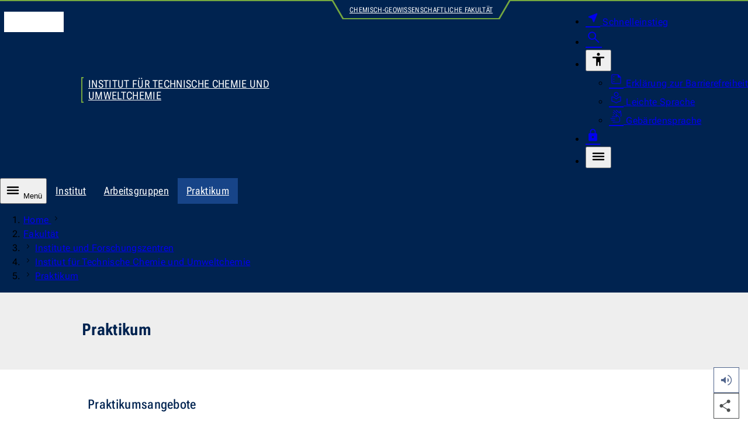

--- FILE ---
content_type: text/html; charset=utf-8
request_url: https://www.chemgeo.uni-jena.de/760/praktikum
body_size: 8533
content:
<!DOCTYPE html>
<html lang="de" data-site="chege" data-id="760" data-skin="chege" data-data='{"unijena":{"link":{"text":"Zur Startseite der Universit\u00e4t Jena","url":"https:\/\/www.uni-jena.de\/","hreflang":"de"}},"site":{"root":{"identity":"chege.de.1","link":{"text":"Startseite","url":"https:\/\/www.chemgeo.uni-jena.de\/","hreflang":"de"}}},"page":{"identity":"chege.de.760","link":{"text":"Praktikum","url":"https:\/\/www.chemgeo.uni-jena.de\/760\/praktikum","hreflang":"de"},"ancestors":{"identities":["chege.de.1","chege.de.110","chege.de.132","chege.de.354"]}},"nav":{"main":{"entries":{"chege.de.760":[{"link":{"hreflang":"de","url":"https:\/\/www.chemgeo.uni-jena.de\/3985\/bachelor-chemie-bc-wise","text":"Bachelor Chemie - BC ( WiSe )"},"identity":"chege.de.3985","id":"chege-de-3985"},{"link":{"hreflang":"de","url":"https:\/\/www.chemgeo.uni-jena.de\/3995\/master-chemie-energie-umwelt-mceu-wise","text":"Master Chemie-Energie-Umwelt - MCEU ( WiSe )"},"identity":"chege.de.3995","id":"chege-de-3995"},{"link":{"hreflang":"de","url":"https:\/\/www.chemgeo.uni-jena.de\/790\/lehramt-chemie-la-c-wise","text":"Lehramt Chemie - LA C ( WiSe )"},"identity":"chege.de.790","id":"chege-de-790"},{"link":{"hreflang":"de","url":"https:\/\/www.chemgeo.uni-jena.de\/785\/bachelor-chemie-bc-sose","text":"Bachelor Chemie - BC ( SoSe )"},"identity":"chege.de.785","id":"chege-de-785"},{"link":{"hreflang":"de","url":"https:\/\/www.chemgeo.uni-jena.de\/3990\/master-chemie-mc-sose","text":"Master Chemie - MC ( SoSe )"},"identity":"chege.de.3990","id":"chege-de-3990"},{"link":{"hreflang":"de","url":"https:\/\/www.chemgeo.uni-jena.de\/1290\/master-chemie-energie-umwelt-mceu-sose","text":"Master Chemie-Energie-Umwelt - MCEU ( SoSe )"},"identity":"chege.de.1290","id":"chege-de-1290"}]}}},"countdown":{"entries":[]},"readspeaker":{"src":"https:\/\/cdn-eu.readspeaker.com\/script\/12996\/webReader\/webReader.js?pids=wr\u0026notools=1","url":"https:\/\/app-eu.readspeaker.com\/cgi-bin\/rsent?customerid=12996\u0026readid=body_wrapper\u0026lang=de-DE"},"lightbox":{"dialog":{"ariaLabel":{"single":"vergr\u00f6\u00dferte Ansicht des Bildes","multiple":"Slideshow - vergr\u00f6\u00dferte Ansicht"}},"close":{"hiddenText":"Dialog schlie\u00dfen"},"pagination":{"legend":"Paginierung","page":{"text":"Seite","of":"von"},"prev":{"button":{"text":"Vorherige Seite"}},"next":{"button":{"text":"N\u00e4chste Seite"}}}},"table":{"open":{"hiddenText":"Tabelle vergr\u00f6\u00dfern"},"scrollable":{"ariaLabel":"scrollbare Tabelle"},"close":{"hiddenText":"Dialog schlie\u00dfen"},"dialog":{"ariaLabel":"vergr\u00f6\u00dferte Tabelle"}},"translation":{"nav":{"level":{"link":{"text":"Zur Ebene"}},"main":null,"error":"Bei Ihrer Anfrage ist ein Fehler aufgetreten. Bitte versuchen Sie es sp\u00e4ter erneut.","scroll":{"prev":"Die Liste nach links scrollen","next":"Die Liste nach rechts scrollen"}},"dialog":{"close":"Schliessen","quickstart":{"aria":{"label":"Navigation f\u00fcr den Schnelleinstieg"}}}},"breadcrumb":{"ariaLabel":"Brotkrumen-Navigation zur Anzeige des Pfades der aktuellen Seite","showAll":{"hiddenText":"Alle Eintr\u00e4ge anzeigen"},"home":{"text":"Home","lang":"en"}},"dialog":{"search":{"form":{"legend":"Die Webseite durchsuchen","search":{"label":"Suchbegriff","maxlength":"100","reset":{"hiddenText":"Zur\u00fccksetzen"}},"area":{"label":"Suchen nach","entries":[{"value":"multimedia","text":"Dokumenten"},{"value":"staff","text":"Personen"},{"value":"content","text":"Webseiten","selected":true}]},"submit":{"text":"Suchen"}}}}}' data-m-pathurl="https://www.chemgeo.uni-jena.de/fakultaet/institute-und-forschungszentren/institut-fuer-technische-chemie-und-umweltchemie/praktikum" data-m-pathid="1,110,132,354,760" data-m-siteid="35">
	<head>
		<meta http-equiv="content-type" content="text/html; charset=UTF-8">
		<meta name="viewport" content="width=device-width, initial-scale=1">
		<meta http-equiv="X-UA-Compatible" content="IE=Edge">
		<meta name="theme-color" content="rgba(0, 35, 80, 1)">
		<!-- Base URL -->
		<base href="https://www.uni-jena.de">
		<!-- Title Data -->
		<title>Praktikum</title>
					<!-- Preload -->
							<link rel="preconnect" href="https://stats.uni-jena.de">
																		<link rel="preload" href="/pub/theme/vorlage_fe/skin/fonts/Roboto.Flex.Latin.woff2" crossorigin="anonymous" as="font" type="font/woff2">
									<link rel="preload" href="/pub/theme/vorlage_fe/skin/fonts/Icon-c95a01dd4fe8c0e9ac26381262d761ba.woff2" crossorigin="anonymous" as="font" type="font/woff2">
											<!-- JavaScript Data -->
					<script src="/pub/theme/vorlage_fe/skin/_js/scripts.js?v=0f620f2b7edb65871284b34f77c03932" defer></script>
					<script src="/pub/theme/vorlage_fe/skin/_js/readSpeaker.min.js?v=9308a30ad58a5e3580ea1b4499b4704e" defer></script>
					<script src="/container.js?id=35&amp;v=955c0e63c362839317e21af72e2cfc1d" defer></script>
							<meta name="description" lang="de" content="Praktikumsangebote des Instituts für Technische Chemie und Umweltchemie der FSU Jena">
						<meta name="robots" content="index,follow">
		<meta name="date" content="2023-05-03 11:04:57">
				<link rel="canonical" href="https://www.chemgeo.uni-jena.de/760/praktikum">
					<link rel="alternate" hreflang="x-default" href="https://www.chemgeo.uni-jena.de/760/praktikum">
					<link rel="alternate" hreflang="de" href="https://www.chemgeo.uni-jena.de/760/praktikum">
									<!-- OGP Data -->
												<meta property="og:locale" content="de-DE">
																<meta property="og:site_name" content="Chemisch-Geowissenschaftliche Fakultät">
																<meta property="og:title" content="Praktikum">
																<meta property="og:type" content="website">
																<meta property="og:url" content="https://www.chemgeo.uni-jena.de/760/praktikum">
																<meta property="og:updated_time" content="2023-05-03 11:04:57">
														<!-- StructuredData -->
			<script type="application/ld+json">{"@context":"https:\/\/schema.org","@type":"WebPage","headline":"Praktikum","abstract":"","url":"https:\/\/www.chemgeo.uni-jena.de\/760\/praktikum","inLanguage":"de-DE","dateCreated":"2019-02-28T13:26:36+01:00","dateModified":"2023-05-03T11:04:57+02:00","breadcrumb":{"@type":"BreadcrumbList","itemListElement":[{"@type":"ListItem","position":1,"item":{"@id":"https:\/\/www.chemgeo.uni-jena.de\/","name":"Startseite"}},{"@type":"ListItem","position":2,"item":{"@id":"https:\/\/www.chemgeo.uni-jena.de\/110\/fakultaet","name":"Fakult\u00e4t"}},{"@type":"ListItem","position":3,"item":{"@id":"https:\/\/www.chemgeo.uni-jena.de\/132\/institute-und-forschungszentren","name":"Institute und Forschungszentren"}},{"@type":"ListItem","position":4,"item":{"@id":"https:\/\/www.chemgeo.uni-jena.de\/354\/institut-fuer-technische-chemie-und-umweltchemie","name":"Institut f\u00fcr Technische Chemie und Umweltchemie"}}]}}</script>
				<!-- CSS Data -->
									<link type="text/css" media="all" href="/pub/theme/vorlage_fe/skin/_css/styles.css?v=87ab48cc395f18cc25229efee1d5a5b4" rel="stylesheet preload" as="style">
												<link type="text/css" media="all" href="/pub/theme/vorlage_fe/skin/_css/readSpeaker.min.css?v=fae91bc7a7a66e5ad0c222aaf7560072" rel="stylesheet">
							<noscript>
			<link type="text/css" media="all" href="/pub/theme/vorlage_fe/skin/_css/no-script.min.css" rel="stylesheet">
		</noscript>
		<!-- Favicon/Manifest -->
		<link type="image/ico" rel="icon" media="all" href="/favicon.ico">
		<link type="image/png" rel="icon" media="all" href="/favicon.png">
		<link type="application/manifest+json" rel="manifest" href="/manifest.json">
		<link rel="apple-touch-icon" href="/pub/theme/vorlage_fe/skin/_images/favicon-180.png">
	</head>
	<body>
		<dialog id="dialog-quickstart" aria-label="Schnelleinstieg"></dialog>
		<dialog id="dialog-search" aria-label="Suche"></dialog>
		<header>
			<div id="head-wrapper" role="none">
				<ul id="nav-tabulator">
			<li>
			<a href="https://www.chemgeo.uni-jena.de/760/praktikum#nav-main-control" hreflang="de">
				Zur Hauptnavigation
			</a>
		</li>
			<li>
			<a href="https://www.chemgeo.uni-jena.de/760/praktikum#headline-main" hreflang="de">
				Zum Inhalt
			</a>
		</li>
			<li>
			<a href="https://www.chemgeo.uni-jena.de/760/praktikum#nav-foot" hreflang="de">
				Zum Fußbereich
			</a>
		</li>
	</ul>
<div id="head" class="block-1340 block-side-pa" role="none">
	<div class="logo-wrapper" role="none">
		<a href="https://www.uni-jena.de/" hreflang="de">
			<i class="logo" aria-hidden="true"></i>
			<span class="hidden_text">Zur Startseite der Universität Jena</span>
		</a>
	</div>
			<div id="identity-wrapper" role="none">
			<div id="identity" role="none">
									<a href="https://www.chemgeo.uni-jena.de/354/institut-fuer-technische-chemie-und-umweltchemie" hreflang="de">
						Institut für Technische Chemie und Umweltchemie
					</a>
							</div>
		</div>
				<div id="super-identity-wrapper" role="none">
			<div class="left-edge" role="none"></div>
			<div id="super-identity">
				<a href="https://www.chemgeo.uni-jena.de" hreflang="">
					Chemisch-Geowissenschaftliche Fakultät
				</a>
			</div>
			<div class="right-edge" role="none"></div>
		</div>
		<div id="head-nav-wrapper" role="none">
		<nav class="nav" aria-label="Meta-Menü für weitere Dienste">
			<ul>
				<li>
					<a class="quickstart" href="https://www.uni-jena.de/204688/schnelleinstieg" hreflang="de" data-identity="unijena.de.204688" aria-expanded="false" aria-haspopup="dialog" aria-controls="dialog-quickstart">
						<i class="icon near_me fill size-25 weight-300" aria-hidden="true"></i>
						<span>Schnelleinstieg</span>
					</a>
				</li>
				<li>
					<a class="search" href="https://www.chemgeo.uni-jena.de/24/suche" hreflang="de" aria-expanded="false" aria-haspopup="dialog" aria-controls="dialog-search">
						<i class="icon search size-28 weight-300" aria-hidden="true"></i>
						<span class="hidden_text">Suche</span>
					</a>
				</li>
													<li class="accessibility-wrapper">
						<button type="button" aria-expanded="false" aria-controls="head-nav-accessibility-list">
							<i class="icon accessibility size-28 weight-400" aria-hidden="true"></i>
							<span class="hidden_text">Barrierefreiheit</span>
						</button>
						<div id="head-nav-accessibility-list" role="none">
							<ul>
																	<li>
										<a href="https://www.uni-jena.de/41470/barrierefreiheit" hreflang="de">
											<i class="icon summarize size-25 weight-200" aria-hidden="true"></i>
											Erklärung zur Barrierefreiheit
										</a>
									</li>
																	<li>
										<a href="https://www.uni-jena.de/176506/informationen-in-leichter-sprache" hreflang="de">
											<i class="icon local_library size-25 weight-200" aria-hidden="true"></i>
											Leichte Sprache
										</a>
									</li>
																	<li>
										<a href="https://www.uni-jena.de/207086/deutsche-gebaerdensprache" hreflang="de">
											<i class="icon sign_language size-25 weight-200" aria-hidden="true"></i>
											Gebärdensprache
										</a>
									</li>
															</ul>
						</div>
					</li>
								<li class="login-wrapper">
					<a class="login" href="https://www.chemgeo.uni-jena.de/22/login" hreflang="de">
						<i class="icon lock fill size-25 weight-300" aria-hidden="true"></i>
						<span class="hidden_text">Login</span>
					</a>
				</li>
				<li class="nav-main-control-wrapper">
					<button class="nav-main-control" type="button" aria-expanded="false" aria-controls="nav-main-nav">
						<i class="icon menu size-28 weight-400" aria-hidden="true"></i>
						<span class="hidden_text">Menü</span>
					</button>
				</li>
			</ul>
		</nav>
	</div>
</div>			</div>
			<nav id="nav-wrapper" aria-label="Primäre Navigation">
									<div id="nav-hub-wrapper" class="block-max" role="none">
						<div id="nav-hub" class="block-1340" role="none">
							<button id="nav-main-control" class="nav-main-control" type="button" aria-expanded="false" aria-controls="nav-main-nav">
								<i class="icon menu size-28 weight-400" aria-hidden="true"></i>
								Menü
							</button>
							<div class="nav scrollbar" role="none">
								<div role="none">
									<ul aria-label="Kinderseiten des aktuellen Knotenpunktes">
																					<li>
												<a href="https://www.chemgeo.uni-jena.de/48521/institut" hreflang="de">
													Institut												</a>
											</li>
																					<li>
												<a href="https://www.chemgeo.uni-jena.de/48510/arbeitsgruppen" hreflang="de">
													Arbeitsgruppen												</a>
											</li>
																					<li>
												<a class="active" href="https://www.chemgeo.uni-jena.de/760/praktikum" hreflang="de" aria-current="page">
													Praktikum												</a>
											</li>
																			</ul>
								</div>
							</div>
						</div>
					</div>
											<div id="nav-level-wrapper" class="block-max" role="none">
							<div id="nav-level" class="block-1340" role="none">
								<div class="nav scrollbar" role="none">
									<div role="none">
										<ol aria-label="Navigation zur Auswahl der angezeigten Ebenen">
																							<li>
													<button type="button">
														<span class="hidden_text">Zur Ebene 1</span>
													</button>
												</li>
																							<li>
													<button type="button" class="active">
														<span class="hidden_text">Zur Ebene 2</span>
													</button>
												</li>
																							<li>
													<button type="button" class="active">
														<span class="hidden_text">Zur Ebene 3</span>
													</button>
												</li>
																							<li>
													<button type="button" class="active">
														<span class="hidden_text">Zur Ebene 4</span>
													</button>
												</li>
																							<li>
													<button type="button" class="active">
														<span class="hidden_text">Zur Ebene 5</span>
													</button>
												</li>
																					</ol>
									</div>
								</div>
							</div>
						</div>
																<div id="nav-main-wrapper" class="block-max" role="none">
							<div id="nav-main" class="block-1340" role="none">
								<div id="nav-main-nav" class="nav" role="none">
																			<div class="list-wrapper active" role="none">
	<ul id="chege-de-1" data-level="1">
					<li>
				<div class="entry path children" role="none">
					<a href="https://www.chemgeo.uni-jena.de/110/fakultaet" hreflang="de" data-identity="chege.de.110">
						<span class="link-text">Fakultät					</span></a>
											<button type="button" aria-controls="chege-de-110" aria-expanded="true">
							<i class="icon close size-36 weight-200" aria-hidden="true"></i>
							<span class="hidden_text">Unterseiten des Navigationspunktes Fakultät</span>
						</button>
									</div>
									<div class="list-wrapper active" role="none">
	<ul id="chege-de-110" data-level="2">
					<li>
				<div class="entry path children" role="none">
					<a href="https://www.chemgeo.uni-jena.de/132/institute-und-forschungszentren" hreflang="de" data-identity="chege.de.132">
						<span class="link-text">Institute und Forschungszentren					</span></a>
											<button type="button" aria-controls="chege-de-132" aria-expanded="true">
							<i class="icon close size-36 weight-200" aria-hidden="true"></i>
							<span class="hidden_text">Unterseiten des Navigationspunktes Institute und Forschungszentren</span>
						</button>
									</div>
									<div class="list-wrapper active" role="none">
	<ul id="chege-de-132" data-level="3">
					<li>
				<div class="entry path children hub" role="none">
					<a href="https://www.chemgeo.uni-jena.de/354/institut-fuer-technische-chemie-und-umweltchemie" hreflang="de" data-identity="chege.de.354">
						<span class="link-text">Institut für Technische Chemie und Umweltchemie<span class="info"><span class="hidden_text">Diese Seite ist ein Knotenpunkt</span></span>					</span></a>
											<button type="button" aria-controls="chege-de-354" aria-expanded="true">
							<i class="icon close size-36 weight-200" aria-hidden="true"></i>
							<span class="hidden_text">Unterseiten des Navigationspunktes Institut für Technische Chemie und Umweltchemie</span>
						</button>
									</div>
									<div class="list-wrapper active" role="none">
	<ul id="chege-de-354" data-level="4">
					<li>
				<div class="entry path children" role="none">
					<a href="https://www.chemgeo.uni-jena.de/760/praktikum" hreflang="de" aria-current="page" data-identity="chege.de.760">
						<span class="link-text">Praktikum					</span></a>
											<button type="button" aria-controls="chege-de-760" aria-expanded="true">
							<i class="icon close size-36 weight-200" aria-hidden="true"></i>
							<span class="hidden_text">Unterseiten des Navigationspunktes Praktikum</span>
						</button>
									</div>
									<div class="list-wrapper active" role="none">
	<ul id="chege-de-760" data-level="5">
					<li>
				<div class="entry" role="none">
					<a href="https://www.chemgeo.uni-jena.de/3985/bachelor-chemie-bc-wise" hreflang="de" data-identity="chege.de.3985">
						<span class="link-text">Bachelor Chemie - BC ( WiSe )					</span></a>
									</div>
							</li>
					<li>
				<div class="entry" role="none">
					<a href="https://www.chemgeo.uni-jena.de/3995/master-chemie-energie-umwelt-mceu-wise" hreflang="de" data-identity="chege.de.3995">
						<span class="link-text">Master Chemie-Energie-Umwelt - MCEU ( WiSe )					</span></a>
									</div>
							</li>
					<li>
				<div class="entry" role="none">
					<a href="https://www.chemgeo.uni-jena.de/790/lehramt-chemie-la-c-wise" hreflang="de" data-identity="chege.de.790">
						<span class="link-text">Lehramt Chemie - LA C ( WiSe )					</span></a>
									</div>
							</li>
					<li>
				<div class="entry" role="none">
					<a href="https://www.chemgeo.uni-jena.de/785/bachelor-chemie-bc-sose" hreflang="de" data-identity="chege.de.785">
						<span class="link-text">Bachelor Chemie - BC ( SoSe )					</span></a>
									</div>
							</li>
					<li>
				<div class="entry" role="none">
					<a href="https://www.chemgeo.uni-jena.de/3990/master-chemie-mc-sose" hreflang="de" data-identity="chege.de.3990">
						<span class="link-text">Master Chemie - MC ( SoSe )					</span></a>
									</div>
							</li>
					<li>
				<div class="entry" role="none">
					<a href="https://www.chemgeo.uni-jena.de/1290/master-chemie-energie-umwelt-mceu-sose" hreflang="de" data-identity="chege.de.1290">
						<span class="link-text">Master Chemie-Energie-Umwelt - MCEU ( SoSe )					</span></a>
									</div>
							</li>
			</ul>
</div>							</li>
			</ul>
</div>							</li>
			</ul>
</div>							</li>
			</ul>
</div>							</li>
			</ul>
</div>																	</div>
							</div>
						</div>
										<div id="breadcrumb-wrapper" class="block-max" role="none">
						<div id="breadcrumb" class="block-1340" role="none">
							<div class="nav scrollbar" role="none">
								<div role="none">
									<ol aria-label="Brotkrumen-Navigation zur Anzeige des Pfades der aktuellen Seite">
																																														<li>
														<a href="https://www.chemgeo.uni-jena.de/" hreflang="de" lang="en">
															Home
														</a>
														<i class="icon navigate_next size-relative weight-200" aria-hidden="true"></i>
													</li>
																																																<li>
																												<a href="https://www.chemgeo.uni-jena.de/110/fakultaet" hreflang="de">
															Fakultät
														</a>
													</li>
																																																<li>
																													<i class="icon navigate_next size-relative weight-200" aria-hidden="true"></i>
																												<a href="https://www.chemgeo.uni-jena.de/132/institute-und-forschungszentren" hreflang="de">
															Institute und Forschungszentren
														</a>
													</li>
																																																<li>
																													<i class="icon navigate_next size-relative weight-200" aria-hidden="true"></i>
																												<a href="https://www.chemgeo.uni-jena.de/354/institut-fuer-technische-chemie-und-umweltchemie" hreflang="de">
															Institut für Technische Chemie und Umweltchemie
														</a>
													</li>
																																		<li>
																									<i class="icon navigate_next size-relative weight-200" aria-hidden="true"></i>
																								<a href="https://www.chemgeo.uni-jena.de/760/praktikum" hreflang="de" aria-current="page">
													Praktikum
												</a>
											</li>
																			</ol>
								</div>
							</div>
						</div>
					</div>
							</nav>
		</header>
		<main id="main_wrapper">
			<div id="body_wrapper">
				<div>
	<div id="block_head_0" class="theme_stage_single_wrapper" data-block-orientation="head" data-block-index="0">
					<div class="theme_stage_single_text block-max">
				<div class="block-1000 pa-45 block-side-pa">
					<div class="block-800">
													<h1 id="headline-main" class="title">Praktikum</h1>
																	</div>
				</div>
			</div>
			</div>
</div>
<div>
	<div id="block_body_0" class="facilities block-1000 block-side-pa ma-t-45 ma-b-45">
				<ul>
							<li>
											<span>Praktikumsangebote</span>
																<ul>
															<li>
									<a href="https://www.chemgeo.uni-jena.de/3985/bachelor-chemie-bc-wise" hreflang="de">
										<span>Bachelor Chemie - BC ( WiSe )</span>
									</a>
								</li>
															<li>
									<a href="https://www.chemgeo.uni-jena.de/3995/master-chemie-energie-umwelt-mceu-wise" hreflang="de">
										<span>Master Chemie-Energie-Umwelt - MCEU ( WiSe )</span>
									</a>
								</li>
															<li>
									<a href="https://www.chemgeo.uni-jena.de/790/lehramt-chemie-la-c-wise" hreflang="de">
										<span>Lehramt Chemie - LA C ( WiSe )</span>
									</a>
								</li>
													</ul>
									</li>
					</ul>
	</div><div id="block_body_1" class="text-label block-1000 ma-t-45 ma-b-45">
		<i class="icon fill info size-65 weight-400" aria-hidden="true"></i>
		<div class="title">
			Hinweis
		</div>
		<div class="rte_wrapper">
			<p><strong>Bitte beachten !</strong></p>
<p>Die Praktika der Technischen Chemie und Umweltchemie sind in einzelne Versuche eingeteilt, die von den Studierenden absolviert werden müssen. Um das Praktikum beginnen zu dürfen, muss jede/r Studierende eine Arbeitsschutzunterweisung erhalten haben.</p>
<p>Die Versuche werden in 2er-Gruppen (Ausnahme 3er-Gruppe) durchgeführt. Die Anleitungen und die jeweiligen Assistenten mit Kontaktdaten finden Sie unter den entsprechenden Modulen auf dieser Seite. </p>
<p>Lesen Sie die Anleitung in Vorbereitung auf das Antestat und den Versuch. Bitte vereinbaren Sie mit dem entsprechenden Assistenten/Assistentin einen Termin für das Antestat und die Versuchsdurchführung und bringen Sie an dem entsprechenden Tag Kittel und Schutzbrille mit.</p>
<p>Vor Versuchsbeginn wird ein 5-10-minütiges Antestat durchgeführt, welches prüfen soll, ob Sie den Versuchsinhalt verstanden haben und den Versuch sicher durchführen können. Hinweise dazu finden Sie im Abschnitt Antestat der Versuchsanleitung. Bei ungenügender Leistung können Sie den Versuch nicht antreten.</p>
<p>Nach Versuchsdurchführung haben Sie 14 Tage Zeit (sonst: nicht bestanden) das von allen beteiligten Studierenden unterschriebene Protokoll ausschließlich per Mail (Uni-Mailadresse verwenden) im pdf-Format an den/die jeweilige(n) Assistenten/Assistentin zu senden.</p>
<p>Der/Die Assistent/Assistentin wird Ihnen nach Erhalt des Protokolls innerhalb von 14 Tagen das Protokoll mit Hinweisen zurücksenden und einen Termin für das abschließende Testat (spätestens 21 Tage nach Protokollabgabe) vereinbaren. Das abschließende Testat umfasst ca. 30 - 60 min und bezieht sich auf den Versuchsinhalt und das Protokoll.</p>
<p>Die Notenbildung der Einzelversuche erfolgt zu 50% auf das Protokoll und zu 50% auf das abschließende Testat. Die Noten werden Ihnen mitgeteilt und an den Praktikumsleiter weitergeleitet.</p>
<p>Einen Leitfaden zur Protokollerstellung sowie die Bewertungskriterien und deren Gewichtung für die Protokolle und Testate finden Sie nachfolgend.</p>
		</div>
	</div><div id="block_body_2" class="linklist block-1000 block-side-pa ma-t-45 ma-b-45">
		<div>
										<ul>
											<li>
							<i class="icon stop fill size-14 weight-200" aria-hidden="true"></i>
							<a href="https://www.chemgeo.uni-jena.de/chegemedia/4930/bewertung-von-protokollen.pdf" hreflang="de">
								Bewertung von Protokollen<span class="info"><i class="icon download size-relative weight-200" aria-hidden="true"></i><span class="file">pdf, 72 kb</span></span>							</a>
						</li>
											<li>
							<i class="icon stop fill size-14 weight-200" aria-hidden="true"></i>
							<a href="https://www.chemgeo.uni-jena.de/chegemedia/4935/bewertung-von-testaten.pdf" hreflang="de">
								Bewertung von Testaten<span class="info"><i class="icon download size-relative weight-200" aria-hidden="true"></i><span class="file">pdf, 84 kb</span></span>							</a>
						</li>
											<li>
							<i class="icon stop fill size-14 weight-200" aria-hidden="true"></i>
							<a href="https://www.chemgeo.uni-jena.de/chegemedia/4940/leitfaden-zur-protokollerstellung.pdf" hreflang="de">
								Leitfaden zur Protokollerstellung<span class="info"><i class="icon download size-relative weight-200" aria-hidden="true"></i><span class="file">pdf, 71 kb</span></span>							</a>
						</li>
									</ul>
					</div>
	</div><div id="block_body_3" class="contact-person block-1000 block-side-pa ma-t-45 ma-b-45">
							<div class="grid layout-12">
								<div class="box-wrapper name-function-wrapper">
					<div role="none">
						<div class="name" role="none">
							Marcus Franke, Dr.						</div>
													<div role="none">
								Arbeitsgruppenleiter
							</div>
											</div>
				</div>
													<div class="box-wrapper image-wrapper">
													<figure>
								<picture>
																														<source srcset="https://www.chemgeo.uni-jena.de/chegemedia/93159/marcus-frankeatuni-jena-de.avif?height=280&amp;width=217, https://www.chemgeo.uni-jena.de/chegemedia/93159/marcus-frankeatuni-jena-de.avif?height=559&amp;width=434 2x" type="image/avif">
																					<source srcset="https://www.chemgeo.uni-jena.de/chegemedia/93159/marcus-frankeatuni-jena-de.webp?height=280&amp;width=217, https://www.chemgeo.uni-jena.de/chegemedia/93159/marcus-frankeatuni-jena-de.webp?height=559&amp;width=434 2x" type="image/webp">
																												<img loading="lazy" decoding="async" alt="Dr. Marcus Franke" src="https://www.chemgeo.uni-jena.de/chegemedia/93159/marcus-frankeatuni-jena-de.JPG?height=280&amp;width=217">
								</picture>
																	<figcaption>
										<small>Foto: Anne Günther (Universität Jena)</small>
									</figcaption>
															</figure>
											</div>
								<div class="box-wrapper contact-wrapper">
					<ul>
						<li>
							<a href="mailto:marcus.franke@uni-jena.de">
								marcus.franke@uni-jena.de<span class="info"><i class="icon mail_space size-relative weight-200" aria-hidden="true"></i></span>
							</a>
						</li>
																											<li>
									<a href="tel:+49-3641-9-48459">
										+49 3641 9-48459<span class="info"><i class="icon phone_in_talk_space size-relative weight-200" aria-hidden="true"></i><span class="hidden_text">Telefon</span></span>
									</a>
								</li>
																																				<li>
									<a href="https://www.chemgeo.uni-jena.de/760/praktikum?block=body-3&amp;vcard=1" hreflang="">
										vCard<span class="info"><i class="icon id_card_space size-relative weight-200" aria-hidden="true"></i></span>
									</a>
								</li>
																		</ul>
				</div>
									<div class="box-wrapper address-wrapper">
													Raum CEEC 302<br>
												Philosophenweg 7a<br>
						07743 Jena
						<a href="https://www.google.com/maps/place/50.9335323,11.5839137/@50.9335323,11.5839137,18z?hl=de" hreflang="de" target="_blank">
							Google Maps – Lageplan<span class="info"><i class="icon arrow_outward size-relative weight-200" aria-hidden="true"></i><span class="hidden_text">Externer Link</span></span>
						</a>
					</div>
															</div>
			</div>
</div>			</div>
			<aside id="sidebar-wrapper">
				<ul class="list">
											<li class="readspeaker">
							<button class="sb-button" type="button" aria-expanded="false" disabled>
								<i class="icon volume_up fill size-28 weight-200" aria-hidden="true"></i>
								<span class="hidden_text">Diese Seite vorlesen</span>
							</button>
						</li>
										<li class="share">
						<button class="share sb-button" type="button" aria-expanded="false" disabled>
							<i class="icon share fill size-28 weight-200" aria-hidden="true"></i>
							<span class="hidden_text">Diese Seite teilen</span>
						</button>
						<ul class="sub-list">
							<li>
								<a class="mail sb-link" href="mailto:?subject=Ein%20Beitrag%20der%20Webseite%20der%20Friedrich-Schiller-Universit%C3%A4t%20Jena&amp;body=Ich%20empfehle%20diese%20Seite:%20https%3A%2F%2Fwww.chemgeo.uni-jena.de%2F760%2Fpraktikum">
									<i class="icon mail fill size-28" aria-hidden="true"></i>
									<span class="hidden_text">Diese Seite via E-Mail teilen</span>
								</a>
							</li>
							<li>
								<a class="whatsapp bg-image sb-link" href="https://api.whatsapp.com/send?text=Ich%20empfehle%20diese%20Seite:%20https%3A%2F%2Fwww.chemgeo.uni-jena.de%2F760%2Fpraktikum" target="_blank">
									<span class="hidden_text">Diese Seite via WhatsApp teilen</span>
								</a>
							</li>
							<li>
								<a class="facebook bg-image sb-link" href="https://www.facebook.com/sharer/sharer.php?u=https://www.chemgeo.uni-jena.de/760/praktikum&amp;quote=Ich%20empfehle%20diese%20Seite" target="_blank">
									<span class="hidden_text">Diese Seite via Facebook teilen</span>
								</a>
							</li>
							<li>
								<a class="linkedin bg-image sb-link" href="https://www.linkedin.com/sharing/share-offsite/?url=https://www.chemgeo.uni-jena.de/760/praktikum" target="_blank">
									<span class="hidden_text">Diese Seite via LinkedIn teilen</span>
								</a>
							</li>
						</ul>
					</li>
					<li class="share-mobile">
						<button class="sb-button" type="button" data-share='{"text":"Ein Beitrag der Webseite der Friedrich-Schiller-Universit\u00e4t Jena","url":"https:\/\/www.chemgeo.uni-jena.de\/760\/praktikum"}' disabled>
							<i class="icon share fill size-28 weight-200" aria-hidden="true"></i>
							<span class="hidden_text">Diese Seite teilen</span>
						</button>
					</li>
					<li class="up">
						<a class="sb-link" href="https://www.chemgeo.uni-jena.de/760/praktikum#head-wrapper">
							<i class="icon expand_less size-36 weight-200" aria-hidden="true"></i>
							<span class="hidden_text">Zum Seitenanfang</span>
						</a>
					</li>
				</ul>
			</aside>
		</main>
		<footer id="foot-wrapper" class="block-max">
			<div id="ribbon-wrapper" class="block-1340" role="none">
	<div id="ribbon" class="block-1000" role="none"></div>
</div>
	<div id="nav-layer-wrapper" class="block-max" role="none">
		<nav id="nav-layer" class="block-1000" aria-label="zusätzliches Menü für weitere Seiten der ersten und zweiten Ebene">
			<ul class="layer_1">
									<li class="layer_1_item">
						<a href="https://www.chemgeo.uni-jena.de/110/fakultaet" hreflang="" class="layer_1_item_link">
							Fakultät						</a>
													<button type="button" class="layer_1_item_link_status" aria-expanded="false" data-text-open="Menüpunkte einblenden" data-text-close="Menüpunkte schließen">
								<i class="icon expand_more size-36 weight-200"></i>
								<span class="hidden_text">Menüpunkte einblenden</span>
							</button>
							<ul class="layer_2">
																	<li class="layer_2_item">
										<a href="https://www.chemgeo.uni-jena.de/132/institute-und-forschungszentren" hreflang="de" class="layer_2_item_link">
											Institute und Forschungszentren										</a>
									</li>
																	<li class="layer_2_item">
										<a href="https://www.chemgeo.uni-jena.de/136/dekanat" hreflang="de" class="layer_2_item_link">
											Dekanat										</a>
									</li>
																	<li class="layer_2_item">
										<a href="https://www.chemgeo.uni-jena.de/6840/studiendekanat" hreflang="de" class="layer_2_item_link">
											Studiendekanat										</a>
									</li>
																	<li class="layer_2_item">
										<a href="https://www.chemgeo.uni-jena.de/148/studien-und-pruefungsamt" hreflang="de" class="layer_2_item_link">
											Studien- und Prüfungsamt										</a>
									</li>
																	<li class="layer_2_item">
										<a href="https://www.chemgeo.uni-jena.de/150/promotions-und-habilitationsstelle" hreflang="de" class="layer_2_item_link">
											Promotions- und Habilitationsstelle										</a>
									</li>
																	<li class="layer_2_item">
										<a href="https://www.chemgeo.uni-jena.de/142/gremien-und-beauftragte" hreflang="de" class="layer_2_item_link">
											Gremien und Beauftragte										</a>
									</li>
																	<li class="layer_2_item">
										<a href="https://www.chemgeo.uni-jena.de/110/fakultaet#zentraleinfos" hreflang="de" class="layer_2_item_link">
											Zentrale Informationen										</a>
									</li>
																	<li class="layer_2_item">
										<a href="https://www.chemgeo.uni-jena.de/605/gdch-ortsverband-jena" hreflang="de" class="layer_2_item_link">
											GDCh-Ortsverband Jena										</a>
									</li>
																	<li class="layer_2_item">
										<a href="https://www.chemgeo.uni-jena.de/1105/gesellschaft-zur-foerderung-der-chemie-in-jena-e-v" hreflang="de" class="layer_2_item_link">
											Gesellschaft zur Förderung der Chemie in Jena e.V.										</a>
									</li>
															</ul>
											</li>
									<li class="layer_1_item">
						<a href="https://www.chemgeo.uni-jena.de/112/studium-ausbildung" hreflang="" class="layer_1_item_link">
							Studium & Ausbildung						</a>
													<button type="button" class="layer_1_item_link_status" aria-expanded="false" data-text-open="Menüpunkte einblenden" data-text-close="Menüpunkte schließen">
								<i class="icon expand_more size-36 weight-200"></i>
								<span class="hidden_text">Menüpunkte einblenden</span>
							</button>
							<ul class="layer_2">
																	<li class="layer_2_item">
										<a href="https://www.chemgeo.uni-jena.de/116/vor-dem-studium" hreflang="de" class="layer_2_item_link">
											Vor dem Studium										</a>
									</li>
																	<li class="layer_2_item">
										<a href="https://www.chemgeo.uni-jena.de/1625/studienstart" hreflang="de" class="layer_2_item_link">
											Studienstart										</a>
									</li>
																	<li class="layer_2_item">
										<a href="https://www.chemgeo.uni-jena.de/118/waehrend-des-studiums" hreflang="de" class="layer_2_item_link">
											Während des Studiums										</a>
									</li>
																	<li class="layer_2_item">
										<a href="https://www.chemgeo.uni-jena.de/120/uebergang-zwischen-studium-und-beruf" hreflang="de" class="layer_2_item_link">
											Übergang zwischen Studium und Beruf										</a>
									</li>
																	<li class="layer_2_item">
										<a href="https://www.chemgeo.uni-jena.de/40678/gaststudium-an-unserer-fakultaet" hreflang="de" class="layer_2_item_link">
											Gaststudium an unserer Fakultät										</a>
									</li>
															</ul>
											</li>
									<li class="layer_1_item">
						<a href="https://www.chemgeo.uni-jena.de/114/forschung" hreflang="" class="layer_1_item_link">
							Forschung						</a>
													<button type="button" class="layer_1_item_link_status" aria-expanded="false" data-text-open="Menüpunkte einblenden" data-text-close="Menüpunkte schließen">
								<i class="icon expand_more size-36 weight-200"></i>
								<span class="hidden_text">Menüpunkte einblenden</span>
							</button>
							<ul class="layer_2">
																	<li class="layer_2_item">
										<a href="https://www.chemgeo.uni-jena.de/124/forschungsprojekte" hreflang="de" class="layer_2_item_link">
											Forschungsprojekte										</a>
									</li>
																	<li class="layer_2_item">
										<a href="https://www.chemgeo.uni-jena.de/458/promotionen-und-habilitationen" hreflang="de" class="layer_2_item_link">
											Promotionen und Habilitationen										</a>
									</li>
																	<li class="layer_2_item">
										<a href="https://www.chemgeo.uni-jena.de/128/fakultaetsbericht" hreflang="de" class="layer_2_item_link">
											Fakultätsbericht										</a>
									</li>
																	<li class="layer_2_item">
										<a href="https://www.chemgeo.uni-jena.de/256/kooperationspartner" hreflang="de" class="layer_2_item_link">
											Kooperationspartner										</a>
									</li>
																	<li class="layer_2_item">
										<a href="https://www.uni-jena.de/1920/lehren-und-forschen-in-jena" hreflang="de" class="layer_2_item_link">
											Gastwissenschaftler/innen an unserer Fakultät										</a>
									</li>
															</ul>
											</li>
							</ul>
		</nav>
	</div>
<div id="social-partner" class="block-1340" role="none">
	<div class="block-1000 block-side-pa" role="none">
					<div id="nav-global-footer" role="none">
				<ul>
											<li>
							<ul>
																	<li>
										<a href="https://www.uni-jena.de/115/studium" hreflang="de" class="layer_1_item_link">
											Studium										</a>
									</li>
																	<li>
										<a href="https://www.uni-jena.de/12725/promotion" hreflang="de" class="layer_1_item_link">
											Promotion										</a>
									</li>
																	<li>
										<a href="https://www.uni-jena.de/58/forschung" hreflang="de" class="layer_1_item_link">
											Forschung										</a>
									</li>
																	<li>
										<a href="https://www.uni-jena.de/122166/stellenmarkt" hreflang="de" class="layer_1_item_link">
											Karriere/Stellenangebote										</a>
									</li>
																	<li>
										<a href="https://www.uni-jena.de/170/weiterbildung" hreflang="de" class="layer_1_item_link">
											Weiterbildung										</a>
									</li>
															</ul>
						</li>
											<li>
							<ul>
																	<li>
										<a href="https://www.uni-jena.de/1070/universitaet" hreflang="de" class="layer_1_item_link">
											Universität										</a>
									</li>
																	<li>
										<a href="https://www.uni-jena.de/167277/exzellenzstrategie" hreflang="de" class="layer_1_item_link">
											Exzellenz										</a>
									</li>
																	<li>
										<a href="https://www.uni-jena.de/50490/nachhaltigkeit" hreflang="de" class="layer_1_item_link">
											Nachhaltigkeit										</a>
									</li>
																	<li>
										<a href="https://www.uni-jena.de/181775/third-mission" hreflang="de" class="layer_1_item_link">
											Transfer										</a>
									</li>
																	<li>
										<a href="https://www.uni-jena.de/314391/community" hreflang="de" class="layer_1_item_link">
											Community										</a>
									</li>
															</ul>
						</li>
											<li>
							<ul>
																	<li>
										<a href="https://www.uni-jena.de/1155/kontakte" hreflang="de" class="layer_1_item_link">
											Kontakte										</a>
									</li>
																	<li>
										<a href="https://www.uni-jena.de/1135/notfaelle" hreflang="de" class="layer_1_item_link">
											Notfälle										</a>
									</li>
																	<li>
										<a href="https://www.uni-jena.de/11495/service-fuer-medien" hreflang="de" class="layer_1_item_link">
											Service für Medien										</a>
									</li>
															</ul>
						</li>
									</ul>
			</div>
				<div id="social" role="none">
			<ul>
									<li>
						<a class="instagram" href="https://www.instagram.com/unijena/" target="_blank">
							<span class="hidden_text">Zum Instagram-Profil der Universität Jena</span>
						</a>
					</li>
									<li>
						<a class="tiktok" href="https://www.tiktok.com/@unijena" target="_blank">
							<span class="hidden_text">Zum TikTok-Profil der Universität Jena</span>
						</a>
					</li>
									<li>
						<a class="youtube" href="https://www.youtube.com/user/UniJena" target="_blank">
							<span class="hidden_text">Zum YouTube-Profil der Universität Jena</span>
						</a>
					</li>
									<li>
						<a class="linkedin" href="https://www.linkedin.com/school/friedrich-schiller-universität-jena/" target="_blank">
							<span class="hidden_text">Zum LinkedIn-Profil der Universität Jena</span>
						</a>
					</li>
									<li>
						<a class="facebook" href="https://www.facebook.com/UniJena/" target="_blank">
							<span class="hidden_text">Zum Facebook-Profil der Universität Jena</span>
						</a>
					</li>
									<li>
						<a class="mastodon" href="https://mastodon.social/@unijena" target="_blank" rel="me">
							<span class="hidden_text">Zum Mastodon-Profil der Universität Jena</span>
						</a>
					</li>
									<li>
						<a class="bluesky" href="https://bsky.app/profile/uni-jena.de" target="_blank">
							<span class="hidden_text">Zum Bluesky-Profil der Universität Jena</span>
						</a>
					</li>
							</ul>
		</div>
		<div id="partner" role="none">
			<ul>
									<li>
						<a class="diversity" href="https://www.charta-der-vielfalt.de" target="_blank">
							<span class="hidden_text">Zur Webseite der Charta der Vielfalt</span>
						</a>
					</li>
									<li>
						<a class="conduct" href="https://www.uni-jena.de/1970/beratung-unterstuetzung">
							<span class="hidden_text">Zur Webseite des Code of Conduct</span>
						</a>
					</li>
									<li>
						<a class="research" href="https://www.uni-jena.de/243628/hr-excellence-in-research-award">
							<span class="hidden_text">Zur Webseite von HR Excellence in Research Award der Universität Jena</span>
						</a>
					</li>
									<li>
						<a class="family" href="https://www.familie-in-der-hochschule.de" target="_blank">
							<span class="hidden_text">Zur Webseite des Best Practice-Club Familie in der Hochschule</span>
						</a>
					</li>
									<li>
						<a class="sport" href="https://www.adh.de/projekte/partnerhochschule-des-spitzensports" target="_blank">
							<span class="hidden_text">Zur Webseite des Projekts Partnerhochschule des Spitzensports</span>
						</a>
					</li>
									<li>
						<a class="accreditation" href="https://www.akkreditierungsrat.de" target="_blank">
							<span class="hidden_text">Zur Webseite der Stiftung Akkreditierungsrat</span>
						</a>
					</li>
									<li>
						<a class="equality" href="https://www.total-e-quality.de" target="_blank">
							<span class="hidden_text">Zur Webseite der Initiative Total E-Quality</span>
						</a>
					</li>
									<li>
						<a class="thuringia" href="https://thueringen-weltoffen.de" target="_blank">
							<span class="hidden_text">Zur Webseite von Weltoffenes Thüringen</span>
						</a>
					</li>
							</ul>
		</div>
	</div>
</div>
	<div id="nav-foot-wrapper" class="block-1340" role="none">
		<nav id="nav-foot" class="block-1000 block-side-pa" aria-label="Fußmenü mit Links zu allgemeinen Informationen">
			<ul class="layer_1">
									<li class="layer_1_item">
						<a href="https://www.chemgeo.uni-jena.de/110/fakultaet" hreflang="de" class="layer_1_item_link">
							Fakultät						</a>
					</li>
									<li class="layer_1_item">
						<a href="https://www.chemgeo.uni-jena.de/14/impressum" hreflang="de" class="layer_1_item_link">
							Impressum						</a>
					</li>
									<li class="layer_1_item">
						<a href="https://www.uni-jena.de/20095/datenschutz" hreflang="de" class="layer_1_item_link">
							Datenschutz						</a>
					</li>
									<li class="layer_1_item">
						<a href="https://www.uni-jena.de/41470/barrierefreiheit" hreflang="de" class="layer_1_item_link">
							Barrierefreiheit						</a>
					</li>
							</ul>
		</nav>
	</div>
		</footer>
	</body>
</html>
